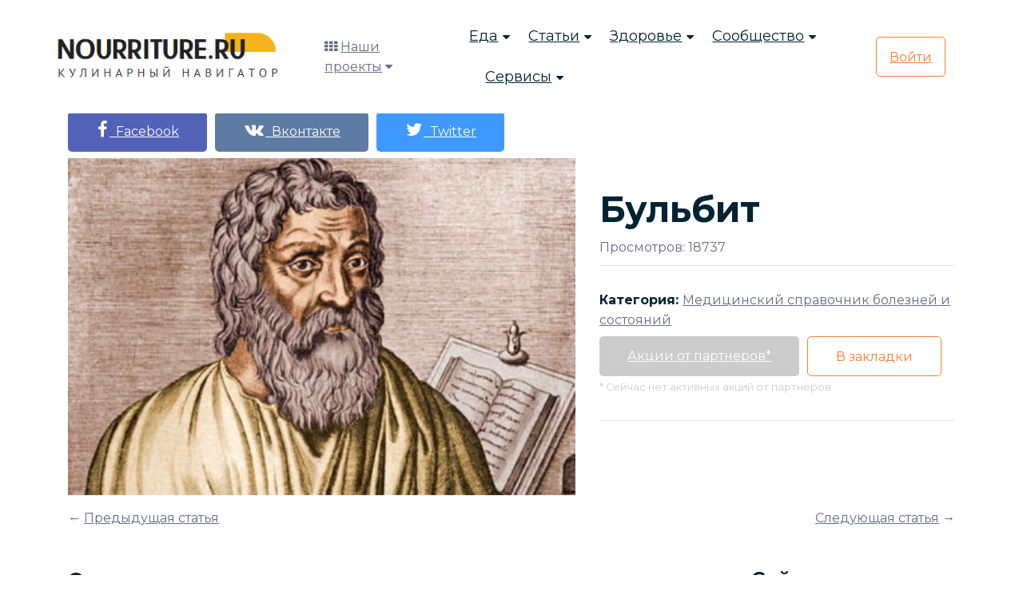

--- FILE ---
content_type: text/html; charset=UTF-8
request_url: https://nourriture.ru/meditsinskiy-spravochnik/bulbit/
body_size: 13825
content:
<!DOCTYPE html>
<html lang="ru">
<head>
    <meta charset="UTF-8">
    <meta name="viewport" content="width=device-width, initial-scale=1.0">
    <!--[if IE]><meta http-equiv="X-UA-Compatible" content="IE=edge" /><![endif]-->
    <!--[if IE]><meta http-equiv="X-UA-Compatible" content="ie=edge"><![endif]-->
    <link rel="stylesheet" href="/bitrix/templates/domain/assets/css/vendor.css">
    <link rel="stylesheet" href="/bitrix/templates/domain/assets/css/style.css">
    <link rel="stylesheet" href="/bitrix/templates/domain/assets/css/responsive.css">
	<link rel="stylesheet" href="/bitrix/templates/domain/assets/css/custom.css">
    <title>Бульбит медицинский термин</title>
	<meta name="description" content="Медицинский термин, Бульбит, Болезни органов пищеварения, медицинский словарь терминов." />
	<meta name="keywords" content="Медицинский термин, Бульбит, Болезни органов пищеварения, медицинский словарь терминов." />
	<meta property="og:title" content="Бульбит"/>
	<meta property="og:description" content="Бульбит"/>
	<meta property="og:image" content="http://nourriture.ru"/>
	<meta property="og:url" content="http://nourriture.ru/meditsinskiy-spravochnik/bulbit/"/>
	<meta property="og:type" content="article"/>
	<meta property="twitter:title" content="Бульбит"/>
	<meta property="twitter:description" content="Бульбит"/>
	<meta property="twitter:image" content="http://nourriture.ru"/>
	<meta property="twitter:site" content="@nourriture_ru"/>
	<meta name="zen-verification" content="hA20AkRR1ZjQmGEuaeo5OydqY9Wjek5byRMJcJvRSZJ6Ddrm4kQ0b1AmbS2Ortyz" />
	<link href="/bitrix/templates/domain/mediaelementjs/mediaelementplayer.min.css" rel="stylesheet"/>
	<link rel="stylesheet" href="/bitrix/templates/domain/mediaelementjs/quality.min.css"/>
	<!-- Yandex.RTB -->
			<!-- Yandex.RTB -->
</head>

	<body>
	
    <!-- search popup start-->
    <div class="body-overlay" id="body-overlay"></div>
    <div class="td-search-popup" id="td-search-popup">
		<form action="/search/" class="search-form">
            <div class="form-group">
                <input type="text" class="form-control" name="q" placeholder="Введите запрос.....">
            </div>
            <button type="submit" class="submit-btn"><i class="fa fa-search"></i></button>
        </form>
    </div>
    <!-- search popup end-->

    <!-- navbar start -->
    <div class="navbar-area navbar-area-1">
        <nav class="navbar navbar-expand-lg">
            <div class="container nav-container">
                <div class="responsive-mobile-menu">
                    <button class="menu toggle-btn d-block d-lg-none" data-target="#themefie_main_menu" aria-expanded="false" aria-label="Toggle navigation">
                        <span class="icon-left"></span>
                        <span class="icon-right"></span>
                    </button>
                </div>
                <div class="logo">
					<a class="main-logo" href="https://nourriture.ru"><img src="/bitrix/templates/domain/assets/img/logo.png" alt="img"></a>
                </div>
                <div class="nav-left-part">
                    <div class="header-cat-menu">
                        <i class="fa fa-th"></i>
                        <a href="#">Наши проекты</a>
                        <i class="fa fa-caret-down"></i>
                        <ul>
    				<li><a href="https://t.me/HomeBookeepingBot" rel="nofollow" target="_blank"><i class="fa fa-shopping-basket"></i> Бюджет семьи</a></li>
				<li><a href="https://t.me/schnurrdeutsch" target="_blank"><i class="fa fa-language"></i> Обучение немецкому языку (пилот)</a></li>
    				<li><a href="https://projects.abspublisher.com/" target="_blank"><i class="fa fa-language"></i> Все проекты</a></li>
    				<li><a href="https://horoscopes.nourriture.ru/" target="_blank"><i class="fa fa-clone"></i> Гороскоп на неделю</a></li>
    				<li><a href="https://en-erot.mq2.ru/" target="_blank"><i class="fa fa-clone"></i> Элитная литература</a></li>
    				<li><a href="https://mq2.ru" target="_blank"><i class="fa fa-language"></i> Книжный проект</a></li>
			</ul>
		    </div>
                </div>
                <div class="collapse navbar-collapse" id="themefie_main_menu">
                    <ul class="navbar-nav menu-open text-left pl-lg-5">
                        <li class="menu-item-has-children current-menu-item">
                            <a href="#">Еда</a>
                            <ul class="sub-menu">
                                <li><a href="/recipes/">Рецепты</a></li>
                                <li><a href="/katalog-retseptov/">Категории рецептов</a></li>
                                <li><a href="/stati-po-produktam/">Продукты</a></li>
                                <li><a href="/kukhni-narodov-mira/">Кухни мира</a></li>
                                <li><a href="/kak-pravilno-gotovit/">Мастерклассы</a></li>
                            </ul>
                        </li>
                        <li class="menu-item-has-children current-menu-item">
                            <a href="#">Статьи</a>
                            <ul class="sub-menu">
                                <li><a href="/interesnoe-o-ede/">Интересное о еде</a></li>
                                <li><a href="/detyam-o-ede/">Детям о еде</a></li>
                                <li><a href="/rasskazy-o-ede/">Рассказы о еде</a></li>
                                <li><a href="/news-intresting/">Интересные новости и статьи</a></li>
								<li><a href="/fen-shuy-i-mistika/">Фен-шуй и мистика</a></li>
                            </ul>
                        </li>
                        <li class="menu-item-has-children current-menu-item">
                            <a href="#">Здоровье</a>
                            <ul class="sub-menu">
                                <li><a href="/zdorovyj-obraz-zhizni/">ЗОЖ</a></li>
                                <li><a href="/sistemy-pitaniya/">Системы питания</a></li>
								<li><a href="/diagnostika-zabolevaniy/">Диагностика заболеваний</a></li>
                            </ul>
                        </li>
                        <li class="menu-item-has-children current-menu-item">
                            <a href="#">Сообщество</a>
                            <ul class="sub-menu">
                                <li><a href="/retsepty-s-fotografiyami/"><i class="fa fa-list"></i> Пошаговые рецепты</a></li>
                            </ul>
                        </li>
                        <li class="menu-item-has-children current-menu-item">
                            <a href="#">Сервисы</a>
                            <ul class="sub-menu">
								<li><a class="search" href="#"><i class="fa fa-search"></i> Искать</a></li>
								<li><a href="https://horoscopes.nourriture.ru/"><i class="fa fa-clone"></i> Гороскоп на неделю</a></li>
								<li><a href="/audio/"><i class="fa fa-music"></i> Слушать релакс</a></li>
                                <li><a href="/hozyakam-na-zametku/"><i class="fa fa-sticky-note-o"></i> Хозяйкам на заметку</a></li>
                                <li><a href="/meditsinskiy-spravochnik/"><i class="fa fa-book"></i> Справочник заболеваний</a></li>
								<li><a href="/test-online/"><i class="fa fa-graduation-cap"></i> Тесты</a></li>
								<li><a href="/horoskop/c/sonnik/"><i class="fa fa-clone"></i> Сонник</a></li>
								<li><a href="/tarot4cards/"><i class="fa fa-sign-language"></i> Гадание на Таро</a></li>
                            </ul>
                        </li>
						<li class="menu-item-has-children current-menu-item d-block d-md-none">
                            <a href="#">Наши проекты</a>
                            <ul class="sub-menu">
								<li><a href="https://projects.abspublisher.com/" rel="nofollow" target="_blank"><i class="fa fa-language"></i> Все проекты</a></li>
                            </ul>
                        </li>
                    </ul>
                </div>
								<div class="nav-right-part nav-right-part-mobile">
                    <a class="search" href="#"><i class="fa fa-search"></i></a>
                    <a class="btn btn-base" href="/auth/">Войти</a>
                </div>
                <div class="nav-right-part nav-right-part-desktop">
                    <a class="btn btn-white" href="/auth/">Войти</a>
                </div>
				            </div>
        </nav>
    </div>
    <!-- navbar end -->

<!--'start_frame_cache_DDZCIh'--><div itemscope itemtype="http://schema.org/article">
	<div class="course-view-details-inner pd-top-140 mb-5">
		<div class="container">
			<div class="row">
				<div class="col-lg-7">
					<div class="row details">
						<div class="col-md-12 align-self-center">
														<ul class="price-area mt-0 mb-2">
								<li>
									<a class="btn btn-base" style="background-color: #5262B7; border-color: #5262B7;" href="http://www.facebook.com/sharer.php?u=http%3A%2F%2Fnourriture.ru%2Fmeditsinskiy-spravochnik%2Fbulbit%2F" onclick="window.open(this.href, this.title, 'toolbar=0, status=0, width=548, height=325'); return false;" title="Поделиться на Facebook" target="_parent"><i class="fa fa-facebook" style="font-size: 22px;"></i>&nbsp;&nbsp;Facebook</a>
								</li>
								<li>
									<a class="btn btn-base" style="background-color: #5E7BA3; border-color: #5E7BA3;" href="http://vkontakte.ru/share.php?url=http%3A%2F%2Fnourriture.ru%2Fmeditsinskiy-spravochnik%2Fbulbit%2F&title=&description=&image=http%3A%2F%2Fnourriture.ru&noparse=true" onclick="window.open(this.href, this.title, 'toolbar=0, status=0, width=548, height=325'); return false;" title="Рассказать в Вконтакте" target="_parent"><i class="fa fa-vk" style="font-size: 22px;"></i>&nbsp;&nbsp;Вконтакте</a>
								</li>
								<li>
									<a class="btn btn-base" style="background-color: #4099FF; border-color: #4099FF;" href="http://twitter.com/share?text=&hashtags=+via+%40nourriture+%23nurnur&url=http%3A%2F%2Fnourriture.ru%2Fmeditsinskiy-spravochnik%2Fbulbit%2F" title="Поделиться в Твиттере" onclick="window.open(this.href, this.title, 'toolbar=0, status=0, width=548, height=325'); return false" target="_parent"><i class="fa fa-twitter" style="font-size: 22px;"></i>&nbsp;&nbsp;Twitter</a>
								</li>
							</ul>
						</div>
					</div>
					<div class="thumb">
																					<img class="w-100" src="https://storage.yandexcloud.net/nourritureworld/medical/empty.jpg" alt="Медицинский справочник болезней и состояний" title="Медицинский справочник болезней и состояний">
																												
																									</div>
				</div>
				<div class="col-lg-5 align-self-center mt-4 mt-lg-0">
					<div class="details">
						<h1>
							Бульбит						</h1>
						<p class="abs-white">Просмотров: 18737</p>
																		<div class="tag-share-area mt-2">
							<div class="row">
								<div class="col-md-12 align-self-center">
									<div class="tag-inner">
										<span>Категория: </span>
										<a href="/meditsinskiy-spravochnik/"><u>Медицинский справочник болезней и состояний</u></a>
																			</div>
								</div>
								<div class="col-md-12 align-self-center">
									<ul class="price-area mt-2">
										<li><a class="btn btn-base" href="#" style="background: #cccccc;">Акции от партнёров*</a></li>
										<li><button class="btn btn-border" onclick="addBookmarks(1407352)">В закладки</button></li>
									</ul>
									<small style="color: #cccccc;">* Сейчас нет активных акций от партнёров</small>								</div>
							</div>
						</div>
					</div>
				</div>
			</div>
			<div class="row mt-3">
				<div class="col-sm-6 text-left">
					&larr; <a href='/meditsinskiy-spravochnik/bronzovyy-diabet-gemokhromatoz/'>Предыдущая статья</a>				</div>
				<div class="col-sm-6 text-right">
					<a href='/meditsinskiy-spravochnik/gastrit/'>Следующая статья</a> &rarr;				</div>
			</div>
		</div>
	</div>
	<section class="page-section with-sidebar">
		<div class="container" id="absContentsBegin">
			<div class="row abscontent">
				<div class="col-md-9 content" id="content">
					<article class="post-wrap post-single">
												<div class="row">
							<div class="col-sm-12">
														</div>
						</div>
												<div class="post-body">
							<div class="post-excerpt">
								<div>
									<h4>Статья</h4>
									                                        										<div class="abs-slidebox" itemprop="articleBody">
                                            											    
<div>&ndash; острое, либо хроническое воспаление отдела двенадцатиперстной кишки, прилегающего к желудку - так называемой &laquo;луковицы&raquo;; разновидность дуоденита (то же самое, что и <b>очаговый бульбит)</b>.</div>
 
<div> 
  <br />
 </div>
 
<div>В эту луковицу двенадцатиперстной кишки изо дня в день попадает кислое желудочное содержимое, которое почти сразу нейтрализуется. Там же открывается и выводящий проток желчного пузыря и поджелудочной железы, а кроме того, начинают действовать важные пищеварительные ферменты.</div>
 
<div> 
  <br />
 </div>
 
<div>Бульбит нередко сопровождается гастритом (воспалением слизистой желудочной стенки) и имеет довольно похожие с ним симптомы. Потому в медицинской практике используется понятие &laquo;бульбит желудка&raquo;.</div>
 
<div> 
  <br />
 </div>
 
<div><i>Причины Бульбита</i> 
  <br />
 
  <br />
 Главной причиной для развития бульбита становится инфекция, вызванная микробом &quot;хеликобактер пилори&quot;. Таким образом, бульбит возникает на фоне так называемого хеликобактерного гастрита.</div>
 
<div> 
  <br />
 </div>
 
<div>Постепенному развитию <b>хронического бульбита</b> способствуют также глистные инвазии, лямблиоз и болезнь Крона (такое название носит хроническое воспаление ЖКТ, способное поражать почти все его отделы, начиная с полости рта и заканчивая прямой кишкой).</div>
 
<div> 
  <br />
 <i>Виды Бульбита</i> 
  <br />
 
  <br />
 </div>
 
<div>На сегодняшний день выделяют:</div>
 
<div> 
  <ul> 
    <li><b>катаральный бульбит;</b></li>
   
    <li><b>эрозивный бульбит;</b></li>
   
    <li><b>поверхностный бульбит;</b></li>
   
    <li><b>фолликулярный бульбит;</b></li>
   
    <li><b>очаговый бульбит.</b></li>
   </ul>
 </div>
 
<div>К возникновению <b>острого бульбита</b> приводят алкоголь, разного рода отравления, а также прием лекарственных средств, воздействующих на слизистую оболочку ЖКТ. Также причиной для острой формы заболевания может служить травма, полученная в результате попадания в желудок инородного тела.</div>
 
<div> 
  <br />
 </div>
 
<div><b>Катаральный бульбит</b>. Хеликобактерные инфекции и иные заболевания пищеварительных органов, а также нерациональное питание способны нарушить функцию двенадцатиперстной кишки. Это приводит к значительному изменению кислотности луковичного содержимого, сбою всех пищеварительных процессов, воспалению и раздражению слизистой оболочки. В итоге развивается <b>катаральный бульбит</b>. </div>
 
<div> 
  <br />
 </div>
 
<div><b>Фолликулярный бульбит</b>. Когда говорят о <b>фолликулярном бульбите</b>, то чаще всего подразумевают микроскопические характеристики измененных тканей. Такая картина характерна преимущественно для хронического течения болезни.<o:p></o:p> </div>
 
<div><b> 
    <br />
   Эрозивный и поверхностный бульбит</b>. В случае если слизистую покрывают поверхностные ранки - эрозии, - можно говорить об <b>эрозивном бульбите</b>. В подобном случае, если своевременно не начать лечение, заболевание может перейти в язвенную болезнь двенадцатиперстной кишки. Зачастую эрозии формируются на фоне уже начавшегося <b>поверхностного бульбита</b>. </div>
 
<div> 
  <br />
 </div>
 
<div>Заболевание, сопровождающееся кровоточивостью слизистой, указывает на геморрагическое течение болезни.</div>
 
<div> 
  <br />
 </div>
 
<div><i>Симптомы </i><i>Бульбита</i> 
  <br />
 
  <br />
 Самым характерным проявлением бульбита становится ноющая, гораздо реже схваткообразная сильная боль в подложечной зоне, порой отдающая в подреберье справа и область возле пупка. Как правило, боль возникает спустя пару часов после принятия пищи и зачастую сопровождается тошнотой. Сразу после приема каких-либо антацидных препаратов болевые ощущения пропадают и самочувствие пациента улучшается.</div>
 
<div> 
  <br />
 </div>
 
<div>Из-за выраженного нарушения двигательной функции в двенадцатиперстной кишке содержимое последней может выбрасываться в желудок, провоцируя тем самым появление горьковатой отрыжки, либо даже рвоты с некоторой примесью желчи.</div>
 
<div> 
  <br />
 </div>
 
<div>В период обострения бульбита появляется общее недомогание, головная боль, потливость, повышенная утомляемость и некоторые вегетативные расстройства. Продолжительные перерывы между приемами пищи приводят к появлению дрожи в теле и мышечной слабости.</div>
 
<div> 
  <br />
 </div>
 
<div><i>Лечение </i><i>Бульбита</i> 
  <br />
 
  <br />
 Лечить <b>хронический бульбит</b> следует длительно и комплексно. Терапию обычно начинают с коренного изменения своего привычного образа жизни: пациент должен отказаться от алкоголя и курения, устранить нервно-эмоциональные перегрузки, пересмотреть рацион и режим питания. (Можно сказать, что это самый удобный случай, чтобы задуматься о переходе на раздельное питание).</div>
 
<div> 
  <br />
 </div>
 
<div>Назначение разного рода лекарственных препаратов напрямую зависит от причин появления бульбита и конкретного типа заболевания.</div>
 
<div> 
  <br />
 </div>
 
<div>К примеру, в борьбе с возбудителем болезни хеликобактером пилори с успехом применяют курс лекарств-антибиотиков (в то же время длительное лечение антибиотиками в сочетании с наличием в организме хеликобактер пилори зачастую приводит к возникновению дисбактериоза).</div>
 
<div> 
  <br />
 </div>
 
<div>Если поставлен диагноз &laquo;<b>паразитарный бульбит</b>&raquo;, проводится противопаразитарное лечение. </div>
 
<div> 
  <br />
 </div>
 
<div>Если имеет место неврастенический синдром, то обращаются к принятию седативных медикаментов. </div>
 
<div> 
  <br />
 </div>
 
<div>В стадии обострения заболевания используется лекарственная терапия, на этапе выздоравливания &ndash; фитотерапия.</div>
 
<div> 
  <br />
 </div>
 
<div>Врачами в обязательном порядке рекомендован приём антацидных препаратов, средств для нормализации секреции соляной кислоты, препаратов, усиливающих регенерацию клеток двенадцатиперстной кишки, а также медикаментов, регулирующих моторику ЖКТ.</div>
 
<div> 
  <br />
 </div>
 
<div>При остром течении <b>катарального </b>и <b>эрозивного бульбита</b> пациенту назначается постельный режим и лечебное голодание на протяжении 1-2 суток. При этом желудок промывается розовым марганцевым раствором. После промывки для очистки кишечника вводится слабый сульфато-магниевый раствор (25-30 грамм на стакан воды). Далее применяют вяжущие и обволакивающие средства, при возникновении болей &ndash; спазмолитики (но-шпу, баралгин) и холинолитики (к примеру, атропин).</div>
 
<div> 
  <br />
 </div>
 
<div><i>Диета при Бульбите 
    <br />
   
    <br />
   </i>Основой лечения бульбита, как и в случае с другими заболеваниями пищеварительной системы, является соблюдение особой лечебной диеты. Из меню должны полностью быть исключены абсолютно все блюда, обладающие раздражающим слизистую действием &ndash; жареная, соленая, жирная, пряная, острая, кислая еда, а также крепкие чай и кофе. Пища должна приниматься в теплом виде и быть легкой для переваривания (желательно измельченной).</div>
                                             										</div>
																											<div style="text-align: right;">
																																									</div>
																																																																																																																												</div>
																																																																						<div class="row">
						<div class="col-sm-4">
					<a href="/recipes/1368555/">
								<img class="media-object" width="100%" src="/upload/resize_cache/iblock/88f/300_300_1/ryabinovyysiropprikamnyakhvpochkakhimochevompuzyre.jpg" alt="Рябиновый сироп при камнях в почках и мочевом пузыре" title="Рябиновый сироп при камнях в почках и мочевом пузыре" />
								<i class="fa fa-arrow-right"></i> <u>Рябиновый сироп при камнях в почках и мочевом пузыре</u>
			</a>
		</div>
						<div class="col-sm-4">
					<a href="/recipes/1470088/">
								<img class="media-object" width="100%" src="/upload/resize_cache/iblock/34b/300_300_1/salatnayavodadlyasukhoykozhi.jpg" alt="Салатная вода (для сухой кожи)" title="Салатная вода (для сухой кожи)" />
								<i class="fa fa-arrow-right"></i> <u>Салатная вода (для сухой кожи)</u>
			</a>
		</div>
						<div class="col-sm-4">
					<a href="/recipes/13033/">
								<img class="media-object" width="100%" src="/upload/resize_cache/iblock/a45/300_300_1/buterbrodykaloriynyessyrompomidoromiliogurtsom.jpg" alt="Бутерброды калорийные с сыром, помидором или огурцом" title="Бутерброды калорийные с сыром, помидором или огурцом" />
								<i class="fa fa-arrow-right"></i> <u>Бутерброды калорийные с сыром, помидором или огурцом</u>
			</a>
		</div>
			</div>
	<div class="row">
						<div class="col-sm-4">
					<a href="/recipes/1441717/">
								<img class="media-object" width="100%" src="/upload/resize_cache/iblock/205/300_300_1/28136237_s.jpg" alt="Плов с курицей, индейкой, бараниной или говядиной" title="Плов с курицей, индейкой, бараниной или говядиной" />
								<i class="fa fa-arrow-right"></i> <u>Плов с курицей, индейкой, бараниной или говядиной</u>
			</a>
		</div>
						<div class="col-sm-4">
					<a href="/recipes/11358/">
								<img class="media-object" width="100%" src="/upload/resize_cache/iblock/c4b/300_300_1/rostbifsgarniromkholodnyy.jpg" alt="Ростбиф с гарниром холодный" title="Ростбиф с гарниром холодный" />
								<i class="fa fa-arrow-right"></i> <u>Ростбиф с гарниром холодный</u>
			</a>
		</div>
						<div class="col-sm-4">
					<a href="/recipes/1456744/">
								<img class="media-object" width="100%" src="/upload/resize_cache/iblock/885/300_300_1/veshenkizharennyeschesnokom.jpg" alt="Вешенки, жаренные с чесноком" title="Вешенки, жаренные с чесноком" />
								<i class="fa fa-arrow-right"></i> <u>Вешенки, жаренные с чесноком</u>
			</a>
		</div>
			</div>
	<div class="row">
						<div class="col-sm-4">
					<a href="/recipes/6495/">
								<img class="media-object" width="100%" src="/upload/resize_cache/iblock/b55/300_300_1/vesennieruletyssousomnuotsmam.jpg" alt="Вьетнамские рулеты с соусом нуоц мам" title="Вьетнамские рулеты с соусом нуоц мам" />
								<i class="fa fa-arrow-right"></i> <u>Вьетнамские рулеты с соусом нуоц мам</u>
			</a>
		</div>
						<div class="col-sm-4">
					<a href="/recipes/1404113/">
								<img class="media-object" width="100%" src="/upload/resize_cache/iblock/c48/300_300_1/Tschernoplodnaja-ryabina.jpg" alt="Варенье из черноплодки" title="Варенье из черноплодки" />
								<i class="fa fa-arrow-right"></i> <u>Варенье из черноплодки</u>
			</a>
		</div>
						<div class="col-sm-4">
					<a href="/recipes/8000/">
								<img class="media-object" width="100%" src="/upload/resize_cache/iblock/84f/300_300_1/Ryba-v-tomate.jpg" alt="Салат из консервированной рыбы с рисом" title="Салат из консервированной рыбы с рисом" />
								<i class="fa fa-arrow-right"></i> <u>Салат из консервированной рыбы с рисом</u>
			</a>
		</div>
			</div>
<br/><br/>																																																
								
								
								
								
								
								
								
								
								
								
															</div>
						</div>
					</article>
				</div>

				<aside class="col-md-3 sidebar" id="sidebar">
					<div class="widget widget-categories">
	<h4>Сейчас смотрят рецепты</h4>
		<div class="row">
						<div class="col-sm-12">
					<a href="/recipes/2865/">
				<h4><i class="fa fa-arrow-right"></i> <u>Салат из аргентины с яблоками и помидорами </u></h4>
								<img class="media-object" width="100%" src="/upload/resize_cache/iblock/f5a/300_300_1/salatizargentinysyablokamiipomidorami.jpg" alt="Салат из аргентины с яблоками и помидорами " title="Салат из аргентины с яблоками и помидорами " />
							</a>
		</div>
			</div>
	<div class="row">
						<div class="col-sm-12">
					<a href="/recipes/1404134/">
				<h4><i class="fa fa-arrow-right"></i> <u>Компот из черноплодной рябины и малины</u></h4>
								<img class="media-object" width="100%" src="/upload/resize_cache/iblock/4eb/300_300_1/23158790_s.jpg" alt="Компот из черноплодной рябины и малины" title="Компот из черноплодной рябины и малины" />
							</a>
		</div>
			</div>
	<div class="row">
						<div class="col-sm-12">
					<a href="/recipes/4099/">
				<h4><i class="fa fa-arrow-right"></i> <u>Селёдочное масло (для бутербродов)</u></h4>
								<img class="media-object" width="100%" src="/upload/resize_cache/iblock/2c2/300_300_1/seledochnoe-maslo-2.jpg" alt="Селёдочное масло (для бутербродов)" title="Селёдочное масло (для бутербродов)" />
							</a>
		</div>
			</div>
	<div class="row">
						<div class="col-sm-12">
					<a href="/recipes/8051/">
				<h4><i class="fa fa-arrow-right"></i> <u>Салат из сельди и овощей</u></h4>
								<img class="media-object" width="100%" src="/upload/resize_cache/iblock/3e9/300_300_1/Salat-iz-seldy-i-ovosey.jpg" alt="Салат из сельди и овощей" title="Салат из сельди и овощей" />
							</a>
		</div>
			</div>
<br/><br/>	</div>					<div class="widget widget-categories">
	<h4>Фото дня</h4>
	
<p><font class="errortext">Раздел не найден.</font></p>	</div>				</aside>

			</div>
		</div>
		<div class="blog-area pd-top-140">
			<div class="container">
				<div class="row justify-content-center">
					<div class="col-sm-12">
						<div class="section-title text-center">
							<h2>Посмотрите наш сонник</h2>
						</div>
					</div>
				</div>
				<div class="row justify-content-center"><div class="col-lg-4 col-md-6"><a class="media-link" href="https://nourriture.ru:443/horoskop/sonnik-plitki/" target="_blank"><div class="single-blog-inner style-two"><div class="thumb"><img style="width: 90%;" src="https://storage.yandexcloud.net/nourritureworld/sonnik/empty.jpg" alt=""></div><div class="details"><h5>Сонник плитки</h5></div></div></a></div><div class="col-lg-4 col-md-6"><a class="media-link" href="https://nourriture.ru:443/horoskop/sonnik-begstvo/" target="_blank"><div class="single-blog-inner style-two"><div class="thumb"><img style="width: 90%;" src="https://nourriture.ru:443/horoskop/wp-content/uploads/2021/04/model-2405096_1920-e1630494275564.jpg" alt=""></div><div class="details"><h5>Сонник бегство</h5></div></div></a></div><div class="col-lg-4 col-md-6"><a class="media-link" href="https://nourriture.ru:443/horoskop/sonnik-avianalet/" target="_blank"><div class="single-blog-inner style-two"><div class="thumb"><img style="width: 90%;" src="https://storage.yandexcloud.net/nourritureworld/sonnik/empty.jpg" alt=""></div><div class="details"><h5>Сонник авианалет</h5></div></div></a></div></div><div class="row justify-content-center"><div class="col-lg-4 col-md-6"><a class="media-link" href="https://nourriture.ru:443/horoskop/sonnik-muxobojka/" target="_blank"><div class="single-blog-inner style-two"><div class="thumb"><img style="width: 90%;" src="https://storage.yandexcloud.net/nourritureworld/sonnik/empty.jpg" alt=""></div><div class="details"><h5>Сонник мухобойка</h5></div></div></a></div><div class="col-lg-4 col-md-6"><a class="media-link" href="https://nourriture.ru:443/horoskop/sonnik-letat-2/" target="_blank"><div class="single-blog-inner style-two"><div class="thumb"><img style="width: 90%;" src="https://storage.yandexcloud.net/nourritureworld/sonnik/empty.jpg" alt=""></div><div class="details"><h5>Сонник летать</h5></div></div></a></div><div class="col-lg-4 col-md-6"><a class="media-link" href="https://nourriture.ru:443/horoskop/sonnik-letat/" target="_blank"><div class="single-blog-inner style-two"><div class="thumb"><img style="width: 90%;" src="https://storage.yandexcloud.net/nourritureworld/sonnik/empty.jpg" alt=""></div><div class="details"><h5>Сонник летать</h5></div></div></a></div></div>			</div>
		</div>
	</section>
</div><!--'end_frame_cache_DDZCIh'-->

    <!-- footer area start -->
    <footer class="footer-area pd-top-140">
        <div class="container">
            <div class="footer-top text-center">
                <div class="row justify-content-center">
                    <div class="col-xl-6 col-lg-8">
                        <h2>Подписка на рассылку новостей</h2>
                        <p>Маленькая команда с большими идеями! Мы делаем отличные материалы</p>
                        <div class="subscribe-inner-wrap">
                            <input type="text" placeholder="Введите свой Email">
                            <button class="btn btn-base">Подписаться</button>
                        </div>
                    </div>
                </div>
            </div>
            <div class="row">
                <div class="col-lg-3 col-sm-6">
                    <h4 class="widget-title">Наши проекты</h4>
                    <div class="widget_nav_menu">
                        <ul>
    						<li><a href="https://horoscopes.nourriture.ru/" target="_blank"><i class="fa fa-clone"></i> Гороскоп на неделю</a></li>
    						<li><a href="https://nourriture.ru/audio/" target="_blank"><i class="fa fa-music"></i> Слушать релакс</a></li>
    						<li><a href="https://en-erot.mq2.ru/" target="_blank"><i class="fa fa-clone"></i> Элитная литература</a></li>
    						<li><a href="https://mq2.ru" target="_blank"><i class="fa fa-language"></i> Книжный проект</a></li>
    						<li><a href="https://t.me/schnurrdeutsch" target="_blank"><i class="fa fa-language"></i> Обучение немецкому языку (пилот)</a></li>
						</ul>
                    </div>
                </div>
                <div class="col-lg-3 col-sm-6">
                    <h4 class="widget-title">Быстрый поиск</h4>
					<!--'start_frame_cache_FEp1a6'--><div class="widget_nav_menu">
	<ul>
								<li><i class="fa fa-arrow-circle-right" aria-hidden="true"></i> <a target="_blank" href="https://nourriture.ru/horoskop/">Астрология и здоровье</a></li>
								<li><i class="fa fa-arrow-circle-right" aria-hidden="true"></i> <a target="_blank" href="https://nourriture.ru/search/?q=%D0%9C%D0%B0%D1%81%D1%82%D0%BE%D0%BF%D0%B0%D1%82%D0%B8%D1%8F+%D1%81%D0%B8%D0%BC%D0%BF%D1%82%D0%BE%D0%BC%D1%8B+%D0%B8+%D0%BB%D0%B5%D1%87%D0%B5%D0%BD%D0%B8%D0%B5">Мастопатия симптомы и лечение</a></li>
								<li><i class="fa fa-arrow-circle-right" aria-hidden="true"></i> <a target="_blank" href="https://nourriture.ru/search/?q=%D0%96%D0%B8%D0%BC%D0%BE%D0%BB%D0%BE%D1%81%D1%82%D1%8C+%D1%81%D0%BE%D1%80%D1%82%D0%B0">Жимолость сорта</a></li>
								<li><i class="fa fa-arrow-circle-right" aria-hidden="true"></i> <a target="_blank" href="https://nourriture.ru/search/?q=%D0%9A%D0%90%D0%9C%D0%9D%D0%98+%D0%94%D0%9B%D0%AF+%D0%97%D0%94%D0%9E%D0%A0%D0%9E%D0%92%D0%AC%D0%AF+%D0%A7%D0%95%D0%9B%D0%9E%D0%92%D0%95%D0%9A%D0%90">КАМНИ ДЛЯ ЗДОРОВЬЯ ЧЕЛОВЕКА</a></li>
								<li><i class="fa fa-arrow-circle-right" aria-hidden="true"></i> <a target="_blank" href="/search/?q=%D0%94%D0%98%D0%95%D0%A2%D0%90+%D0%9F%D0%A0%D0%98+%D0%AF%D0%97%D0%92%D0%95%D0%9D%D0%9D%D0%9E%D0%99+%D0%91%D0%9E%D0%9B%D0%95%D0%97%D0%9D%D0%98">ДИЕТА ПРИ ЯЗВЕННОЙ БОЛЕЗНИ</a></li>
								<li><i class="fa fa-arrow-circle-right" aria-hidden="true"></i> <a target="_blank" href="https://nourriture.ru/search/?q=%D0%96%D0%B8%D0%BC%D0%BE%D0%BB%D0%BE%D1%81%D1%82%D1%8C">Жимолость</a></li>
								<li><i class="fa fa-arrow-circle-right" aria-hidden="true"></i> <a target="_blank" href="https://nourriture.ru/search/?q=%D0%9F%D0%BE%D0%B2%D1%8B%D1%88%D0%B5%D0%BD%D0%BD%D1%8B%D0%B9+%D1%85%D0%BE%D0%BB%D0%B5%D1%81%D1%82%D0%B5%D1%80%D0%B8%D0%BD">Повышенный холестерин</a></li>
								<li><i class="fa fa-arrow-circle-right" aria-hidden="true"></i> <a target="_blank" href="https://nourriture.ru/search/?q=%D0%9A%D0%B0%D0%BA+%D1%81%D0%BD%D0%B8%D0%B7%D0%B8%D1%82%D1%8C+%D1%85%D0%BE%D0%BB%D0%B5%D1%81%D1%82%D0%B5%D1%80%D0%B8%D0%BD">Как снизить холестерин</a></li>
			</ul>
</div><!--'end_frame_cache_FEp1a6'-->                </div>
                <div class="col-lg-3 col-sm-6">
                    <h4 class="widget-title">Сервисы</h4>
                    <div class="widget_nav_menu">
                        <ul>
							<li><a class="search" href="#"><i class="fa fa-search"></i> Искать</a></li>
							<li><a href="/audio/"><i class="fa fa-music"></i> Слушать релакс</a></li>
							<li><a href="/hozyakam-na-zametku/"><i class="fa fa-sticky-note-o"></i> Хозяйкам на заметку</a></li>
							<li><a href="/meditsinskiy-spravochnik/"><i class="fa fa-book"></i> Справочник заболеваний</a></li>
							<li><a href="https://horoscopes.nourriture.ru/"><i class="fa fa-star"></i> Гороскоп</a></li>
							<li><a href="/horoskop/c/sonnik/"><i class="fa fa-clone"></i> Сонник</a></li>
							<li><a href="/tarot4cards/"><i class="fa fa-sign-language"></i> Гадание на Таро</a></li>
						</ul>
                    </div>
					<h4 class="widget-title">О проекте</h4>
                    <div class="widget_nav_menu">
                        <ul>
							<li><a href="/o_proekte/"><span>О проекте</span></a></li>
							<li><a href="https://abspublisher.com/advertise" target="_blank"><span>Реклама на сайте</span></a></li>
							                        </ul>
                    </div>
                </div>
                <div class="col-lg-3 col-sm-6">
                    <h4 class="widget-title">Поддержка</h4>
                    <div class="widget_nav_menu mb-5">
                        <ul>
                            <li><a href="/o_proekte/right/"><span>Правила проекта</span></a></li>
														<li><a href="https://abspublisher.com/contacts" target="_blank" rel="nofollow"><span>Связаться с нами</span></a></li>
                        </ul>
                    </div>
                    <h4 class="widget-title">Оставайтесь на связи</h4>
                    <ul class="social-area mb-5 mb-lg-0">
                        <li>
                            <a href="https://www.facebook.com/nourritureru" rel="nofollow" target="_blank"><i class="fa fa-facebook"></i></a>
                        </li>
                        <li>
                            <a href="https://twitter.com/nourriture_ru" rel="nofollow" target="_blank"><i class="fa fa-twitter"></i></a>
                        </li>
                        <li>
                            <a href="https://vk.com/nourriture_ru" rel="nofollow" target="_blank"><i class="fa fa-vk"></i></a>
                        </li>
                        <li>
                            <a href="#" rel="nofollow" target="_blank"><i class="fa fa-instagram"></i></a>
                        </li>
                    </ul>
                </div>
            </div>
            <div class="footer-bottom">
                <div class="row">
                    <div class="col-md-6">
                        <div class="thumb">
                            <img src="/bitrix/templates/domain/assets/img/logo.png" alt="img">
                        </div>
                    </div>
                    <div class="col-md-6 text-md-right mt-3 mt-md-0 align-self-center">
                        <p>© С 11 марта 2012 &ndash; 2026 <a href="https://abspublisher.com/" target="_blank" rel="nofollow"><span>ABSPublisher</span></a>.
						<br/>Использование материалов только с разрешения редакции.</p>
                    </div>
                </div>
            </div>
        </div>
    </footer>
    <!-- footer area end -->

    <!-- back to top area start -->
    <div class="back-to-top">
        <span class="back-top"><i class="fa fa-angle-up"></i></span>
    </div>
    <!-- back to top area end -->

        		        		<!-- Yandex.Metrika counter -->
		<noscript><div><img src="https://mc.yandex.ru/watch/12901312" style="position:absolute; left:-9999px;" alt="" /></div></noscript>
	<!-- /Yandex.Metrika counter -->

<script>window.yaContextCb=window.yaContextCb||[]</script>
<script src="https://yandex.ru/ads/system/context.js" async></script>
<script src="/bitrix/templates/domain/assets/js/vendor.js"></script>
<script src="/bitrix/templates/domain/assets/js/main.js"></script>

<script src="/absgroups/js/jquery.clever-infinite-scroll.js" type="text/javascript"></script>

<script>
	$('#absContentsBegin').cleverInfiteScroll({
		contentsWrapperSelector: '#absContentsBegin',
		contentSelector: '.abscontent',
		nextSelector: '.absnext',
		loadImage: '/absgroups/images/ajax_loader.gif'
	});
	</script>
<script src="/bitrix/templates/domain/mediaelementjs/mediaelement-and-player.min.js"></script>
<script src="/bitrix/templates/domain/mediaelementjs/quality.min.js"></script>

<script>
		var
			sourcesSelector = document.body.querySelectorAll('select'),
			sourcesTotal = sourcesSelector.length
		;

		for (var i = 0; i < sourcesTotal; i++) {
			sourcesSelector[i].addEventListener('change', function (e) {
				var
					media = e.target.closest('.media-container').querySelector('.mejs__container').id,
					player = mejs.players[media]
				;

				player.setSrc(e.target.value.replace('&amp;', '&'));
				player.setPoster('');
				player.load();

			});

			// These media types cannot play at all on iOS, so disabling them
			if (mejs.Features.isiOS) {
				if (sourcesSelector[i].querySelector('option[value^="rtmp"]')) {
					sourcesSelector[i].querySelector('option[value^="rtmp"]').disabled = true;
				}
				if (sourcesSelector[i].querySelector('option[value$="webm"]')) {
					sourcesSelector[i].querySelector('option[value$="webm"]').disabled = true;
				}
				if (sourcesSelector[i].querySelector('option[value$=".mpd"]')) {
					sourcesSelector[i].querySelector('option[value$=".mpd"]').disabled = true;
				}
				if (sourcesSelector[i].querySelector('option[value$=".ogg"]')) {
					sourcesSelector[i].querySelector('option[value$=".ogg"]').disabled = true;
				}
				if (sourcesSelector[i].querySelector('option[value$=".flv"]')) {
					sourcesSelector[i].querySelector('option[value*=".flv"]').disabled = true;
				}
			}
		}

		document.addEventListener('DOMContentLoaded', function() {
			var mediaElements = document.querySelectorAll('video, audio'), total = mediaElements.length;

			for (var i = 0; i < total; i++) {
				new MediaElementPlayer(mediaElements[i], {
					iconSprite: '/bitrix/templates/domain/mediaelementjs/images/mejs-controls.svg',
					success: function () {
						var target = document.body.querySelectorAll('.player'), targetTotal = target.length;
						for (var j = 0; j < targetTotal; j++) {
							target[j].style.visibility = 'visible';
						}
					}
				});
			}
		});
	</script>

<script type="text/javascript" >
	   (function(m,e,t,r,i,k,a){m[i]=m[i]||function(){(m[i].a=m[i].a||[]).push(arguments)};
	   m[i].l=1*new Date();
	   for (var j = 0; j < document.scripts.length; j++) {if (document.scripts[j].src === r) { return; }}
	   k=e.createElement(t),a=e.getElementsByTagName(t)[0],k.async=1,k.src=r,a.parentNode.insertBefore(k,a)})
	   (window, document, "script", "https://mc.yandex.ru/metrika/tag.js", "ym");
	
	   ym(12901312, "init", {
			clickmap:true,
			trackLinks:true,
			accurateTrackBounce:true,
			webvisor:true
	   });
	</script>
</body>
</html>